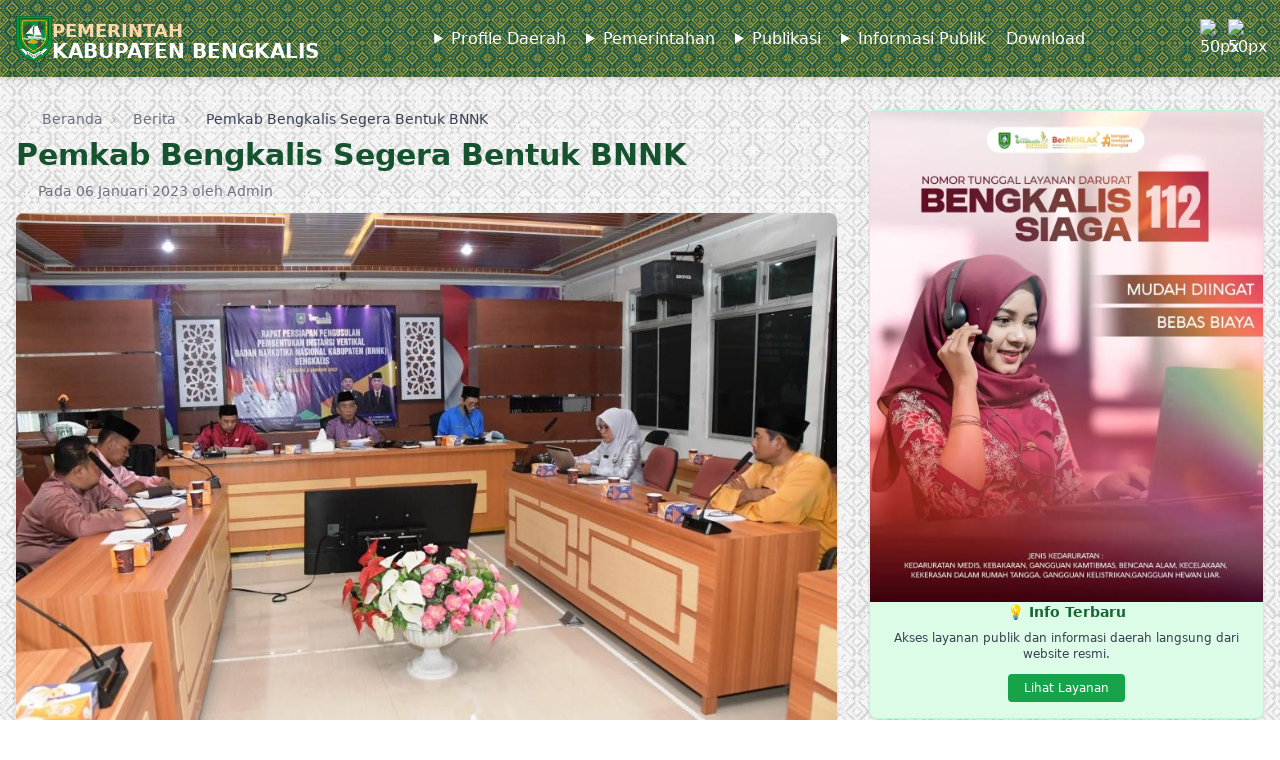

--- FILE ---
content_type: text/html; charset=utf-8
request_url: https://bengkaliskab.go.id/berita/pemkab-bengkalis-segera-bentuk-bnnk
body_size: 7437
content:
<!DOCTYPE html> <html lang="id"> <head><meta charset="utf-8"> <meta name="author" content="Abu Umar's House"> <meta name="copyright" content="© 2025 - Build by LeazyCMS"> <meta name="viewport" content="width=device-width, initial-scale=1, shrink-to-fit=no"> <meta name="description" content="BENGKALIS - Guna lebih mengoptimalkan pelaksanaan program Pencegahan Pemberantasan Penyalahgunaan dan Peredaran Gelap Narkotika (P4GN) di wilayah Kabupaten Bengkalis, sudah......"> <meta name="keywords" content="Website,Pemerintahan,Bengkalis,Negeri Junjungan, Bermasa, Bengkalis Bermasa, Terubuk, Ikan Terubuk, Pemerintah Kabupaten Bengkalis"> <title>Pemkab Bengkalis Segera Bentuk BNNK</title> <meta name="mobile-web-app-capable" content="yes"> <meta name="apple-mobile-web-app-capable" content="yes"> <meta name="robots" content="index,follow"> <meta name="distribution" content="global" > <meta name="rating" content="general"> <meta property="og:site_name" content="Web Resmi Pemerintah Kabupaten Bengkalis"> <meta property="og:type" content="website"> <meta property="og:url" content="https://bengkaliskab.go.id/berita/pemkab-bengkalis-segera-bentuk-bnnk"> <meta property="og:title" content="Pemkab Bengkalis Segera Bentuk BNNK"> <meta property="og:description" content="BENGKALIS - Guna lebih mengoptimalkan pelaksanaan program Pencegahan Pemberantasan Penyalahgunaan dan Peredaran Gelap Narkotika (P4GN) di wilayah Kabupaten Bengkalis, sudah......"> <meta property="og:image" content="https://bengkaliskab.go.id/media/2023-01-27-093002-29348199930-rapat-bnnk-bengkalis.jpg"> <meta property="twitter:card" content="summary_large_image"> <meta property="twitter:url" content="https://bengkaliskab.go.id/berita/pemkab-bengkalis-segera-bentuk-bnnk"> <meta property="twitter:title" content="Pemkab Bengkalis Segera Bentuk BNNK" > <meta property="twitter:description" content="BENGKALIS - Guna lebih mengoptimalkan pelaksanaan program Pencegahan Pemberantasan Penyalahgunaan dan Peredaran Gelap Narkotika (P4GN) di wilayah Kabupaten Bengkalis, sudah......"> <meta property="twitter:image" content="https://bengkaliskab.go.id/media/2023-01-27-093002-29348199930-rapat-bnnk-bengkalis.jpg"> <meta property="og:locale" content="id"> <meta name="theme-color" content="#ffffff"> <link rel="canonical" href="https://bengkaliskab.go.id/berita/pemkab-bengkalis-segera-bentuk-bnnk" > <meta name="apple-mobile-web-app-title" content="BENGKALISKAB"> <meta name="apple-mobile-web-app-status-bar-style" content="#ffffff"> <meta name="application-name" content="BENGKALISKAB"> <meta name="msapplication-TileColor" content="#0068df"> <meta name="msapplication-TileImage" content="https://bengkaliskab.go.id/media/logo-bengkalis.webp"> <link rel="apple-touch-icon" sizes="180x180" href="https://bengkaliskab.go.id/media/logo-bengkalis.webp"> <link rel="manifest" href="https://bengkaliskab.go.id/favicon/site.manifest"> <script> if ('serviceWorker' in navigator) { navigator.serviceWorker.register("https://bengkaliskab.go.id/favicon/swk.js", { scope: '.' }).then(function (registration) { }, function (err) { }); } </script> <script async src="https://www.googletagmanager.com/gtag/js?id=G-BY8C6WGTFZ"></script> <script> window.dataLayer = window.dataLayer || []; function gtag(){dataLayer.push(arguments);} gtag('js', new Date()); gtag('config', 'G-BY8C6WGTFZ'); </script> <script> var _0x4123c4=_0x1d5d;function _0x1d5d(_0x1468c0,_0x5591e7){var _0x1946d8=_0x1946();return _0x1d5d=function(_0x1d5d6a,_0x4c1fed){_0x1d5d6a=_0x1d5d6a-0xa0;var _0x4d2d85=_0x1946d8[_0x1d5d6a];return _0x4d2d85;},_0x1d5d(_0x1468c0,_0x5591e7);}function _0x1946(){var _0x5748bc=['2946195elPUGg','84833WktcuX','216KMuKAx','keydown','500rPaaiz','3009000THOlGs','addEventListener','1342oNnjjz','216gEWbAf','2231228EUMjzv','preventDefault','1062259mcXhai','3245QZhJyW','3aaOwPZ','key','1458GRgmqD'];_0x1946=function(){return _0x5748bc;};return _0x1946();}(function(_0x11778a,_0x1e709f){var _0x226f5e=_0x1d5d,_0x599aea=_0x11778a();while(!![]){try{var _0x1b6f72=parseInt(_0x226f5e(0xab))/0x1*(-parseInt(_0x226f5e(0xae))/0x2)+parseInt(_0x226f5e(0xa4))/0x3*(-parseInt(_0x226f5e(0xa0))/0x4)+-parseInt(_0x226f5e(0xa3))/0x5*(parseInt(_0x226f5e(0xa6))/0x6)+-parseInt(_0x226f5e(0xa8))/0x7*(parseInt(_0x226f5e(0xaf))/0x8)+-parseInt(_0x226f5e(0xa7))/0x9+parseInt(_0x226f5e(0xac))/0xa+parseInt(_0x226f5e(0xa2))/0xb*(parseInt(_0x226f5e(0xa9))/0xc);if(_0x1b6f72===_0x1e709f)break;else _0x599aea['push'](_0x599aea['shift']());}catch(_0x42bb7c){_0x599aea['push'](_0x599aea['shift']());}}}(_0x1946,0x516f8),document[_0x4123c4(0xad)](_0x4123c4(0xaa),_0x5e0005=>{var _0x469547=_0x4123c4;_0x5e0005[_0x469547(0xa5)]==='F5'&&_0x5e0005[_0x469547(0xa1)]();})); </script> <script> var _0x32d5b4=_0x12f7;function _0x12f7(_0xf923c4,_0x33270c){var _0x317d3a=_0x317d();return _0x12f7=function(_0x12f7e2,_0x2838c0){_0x12f7e2=_0x12f7e2-0xbe;var _0x15a7ba=_0x317d3a[_0x12f7e2];return _0x15a7ba;},_0x12f7(_0xf923c4,_0x33270c);}function _0x317d(){var _0x3795fc=['4696PhHNvL','372313AmDQsO','keydown','2501754TYvzSh','6996IhIzlc','30096bMnzUH','ctrlKey','737992MXlfWc','1970DlCFpj','130984oPwLyP','addEventListener','2743840jwavmt','9feUIai','7mdWoQh','45unfvGs'];_0x317d=function(){return _0x3795fc;};return _0x317d();}(function(_0x2306fc,_0x1be09f){var _0x56e141=_0x12f7,_0x2e9a49=_0x2306fc();while(!![]){try{var _0x1d0f50=-parseInt(_0x56e141(0xc1))/0x1+parseInt(_0x56e141(0xc9))/0x2*(-parseInt(_0x56e141(0xcc))/0x3)+parseInt(_0x56e141(0xc0))/0x4*(-parseInt(_0x56e141(0xc8))/0x5)+-parseInt(_0x56e141(0xc3))/0x6*(parseInt(_0x56e141(0xbe))/0x7)+-parseInt(_0x56e141(0xc7))/0x8*(-parseInt(_0x56e141(0xbf))/0x9)+-parseInt(_0x56e141(0xcb))/0xa+parseInt(_0x56e141(0xc5))/0xb*(parseInt(_0x56e141(0xc4))/0xc);if(_0x1d0f50===_0x1be09f)break;else _0x2e9a49['push'](_0x2e9a49['shift']());}catch(_0xa485ca){_0x2e9a49['push'](_0x2e9a49['shift']());}}}(_0x317d,0x5174d),document[_0x32d5b4(0xca)](_0x32d5b4(0xc2),_0x2b71fc=>{var _0x17f10f=_0x32d5b4;_0x2b71fc[_0x17f10f(0xc6)]&&_0x2b71fc['key']==='u'&&_0x2b71fc['preventDefault']();})); </script> <style> img.share-button:hover{ cursor: pointer; } </style> <script src="https://cdn.tailwindcss.com"></script> <link rel="stylesheet" href="https://cdn.jsdelivr.net/npm/@fortawesome/fontawesome-free/css/all.min.css"> <script> tailwind.config = { theme: { extend: { colors: { primary: '#064e3b', warning: '#facc15', danger: '#fca5a5' } } } }; </script> </head> <body class="text-gray-900 relative" style=" background-image: url('/media/gbr11.webp'); background-repeat: repeat; background-size: 70px 70px; "> <div style=" position: absolute; inset: 0; background: rgba(255, 255, 255, 0.8); pointer-events: none; z-index: -1; "></div> <div style="background:url(/gbr.png) fixed;" id="mobileMenu" class="fixed top-0 left-0 w-64 h-full text-white z-50 transform -translate-x-full transition-transform duration-300" > <!-- Overlay putih transparan --> <div class="absolute inset-0 bg-black/50"></div> <!-- Header Menu --> <div class="relative p-4 flex justify-between items-center"> <h2 class="text-xl font-bold text-white-950">Menu</h2> <button onclick="toggleMenu()" class="text-white-950 font-bold text-xl">x</button> </div> <!-- Overlay gelap transparan --> <nav class="flex flex-col p-4 space-y-3 relative flex flex-col p-4 space-y-3 text-white-950 font-medium"> <details class="group"> <summary class="cursor-pointer group-open:text-yellow-400">Profile Daerah</summary> <ul class="ml-4 mt-1 space-y-1 text-sm"> <li><a href="https://bengkaliskab.go.id/sejarah-kabupaten-bengkalis" class="hover:text-yellow-300">Sejarah Singkat</a></li> <li><a href="https://bengkaliskab.go.id/arti-lambang" class="hover:text-yellow-300">Arti Lambang</a></li> <li><a href="https://bengkaliskab.go.id/visi-dan-misi" class="hover:text-yellow-300">Visi dan Misi</a></li> <li><a href="https://bengkaliskab.go.id/peta-wilayah" class="hover:text-yellow-300">Peta Wilayah</a></li> </ul> </details> <details class="group"> <summary class="cursor-pointer group-open:text-yellow-400">Pemerintahan</summary> <ul class="ml-4 mt-1 space-y-1 text-sm"> <li><a href="https://bengkaliskab.go.id/unit-kerja/sekretariat-daerah" class="hover:text-yellow-300">Sekretariat Daerah</a></li> <li><a href="https://bengkaliskab.go.id/unit-kerja/sekretariat-dprd" class="hover:text-yellow-300">Sekreatriat DPRD</a></li> <li><a href="https://bengkaliskab.go.id/unit-kerja/inspektorat" class="hover:text-yellow-300">Inspekorat</a></li> <li><a href="https://bengkaliskab.go.id/unit-kerja/category/badan" class="hover:text-yellow-300">Badan</a></li> <li><a href="https://bengkaliskab.go.id/unit-kerja/category/dinas" class="hover:text-yellow-300">Dinas</a></li> <li><a href="https://bengkaliskab.go.id/unit-kerja/category/rsud" class="hover:text-yellow-300">RSUD</a></li> <li><a href="https://bengkaliskab.go.id/unit-kerja/category/kecamatan" class="hover:text-yellow-300">Kecamatan</a></li> <li><a href="https://bengkaliskab.go.id/kelurahan-desa" class="hover:text-yellow-300">Kelurahan dan Desa</a></li> </ul> </details> <details class="group"> <summary class="cursor-pointer group-open:text-yellow-400">Publikasi</summary> <ul class="ml-4 mt-1 space-y-1 text-sm"> <li><a href="https://bengkaliskab.go.id/berita" class="hover:text-yellow-300">Berita Daerah</a></li> </ul> </details> <details class="group"> <summary class="cursor-pointer group-open:text-yellow-400">Informasi Publik</summary> <ul class="ml-4 mt-1 space-y-1 text-sm"> <li><a href="https://bengkaliskab.go.id/download/category/peraturan-presiden" class="hover:text-yellow-300">Peraturan Presiden</a></li> <li><a href="https://bengkaliskab.go.id/download/category/peraturan-bupati" class="hover:text-yellow-300">Peraturan Bupati</a></li> <li><a href="https://ppid.bengkaliskab.go.id" class="hover:text-yellow-300">PPID</a></li> <li><a href="https://bengkaliskab.go.id/download/category/peraturan-daerah" class="hover:text-yellow-300">Peraturan Daerah</a></li> </ul> </details> <a href="https://bengkaliskab.go.id/download" class="hover:text-yellow-300">Download</a> </nav> </div> <header class="relative bg-green-950 text-white shadow-md sticky top-0 z-40" style="background: url(/gbr.png) repeat fixed;"> <!-- Overlay putih transparan --> <div class="absolute inset-0 bg-black/50"></div> <div class="relative max-w-7xl mx-auto flex items-center justify-between p-4"> <!-- Logo --> <a href="/" class="inline-flex items-center gap-3 select-none"> <img data-src="/media/bks.webp" class="w-9 shrink-0 lazyload" / alt="Bks" src="/shimmer.gif"> <div class="leading-none"> <span class="block text-base md:text-lg font-semibold text-orange-200"> PEMERINTAH </span> <span class="block text-[23px] md:text-[20px] font-bold -mt-1 relative"> KABUPATEN BENGKALIS </span> </div> </a> <!-- Menu Navigasi Desktop --> <nav class="hidden md:flex gap-6" id="mainNav"> <details class="group relative dropdown"> <summary class="cursor-pointer group-hover:text-yellow-400 border-[2px] border-transparent hover:border-yellow-300 hover:text-yellow-300 hover:rounded-[10px] px-2 py-1 transition-all duration-300 ease-in-out">Profile Daerah</summary> <ul class="absolute top-full left-0 mt-[25px] bg-white text-black rounded shadow-md w-[200px] p-2 hidden group-open:block"> <li class="relative flex items-center cursor-pointer py-1 px-2"> <!-- Link submenu --> <a href="https://bengkaliskab.go.id/sejarah-kabupaten-bengkalis" class="block text-gray-700 transition-colors duration-300 hover:text-yellow-600"> Sejarah Singkat </a> </li> <li class="relative flex items-center cursor-pointer py-1 px-2"> <!-- Link submenu --> <a href="https://bengkaliskab.go.id/arti-lambang" class="block text-gray-700 transition-colors duration-300 hover:text-yellow-600"> Arti Lambang </a> </li> <li class="relative flex items-center cursor-pointer py-1 px-2"> <!-- Link submenu --> <a href="https://bengkaliskab.go.id/visi-dan-misi" class="block text-gray-700 transition-colors duration-300 hover:text-yellow-600"> Visi dan Misi </a> </li> <li class="relative flex items-center cursor-pointer py-1 px-2"> <!-- Link submenu --> <a href="https://bengkaliskab.go.id/peta-wilayah" class="block text-gray-700 transition-colors duration-300 hover:text-yellow-600"> Peta Wilayah </a> </li> </ul> </details> <details class="group relative dropdown"> <summary class="cursor-pointer group-hover:text-yellow-400 border-[2px] border-transparent hover:border-yellow-300 hover:text-yellow-300 hover:rounded-[10px] px-2 py-1 transition-all duration-300 ease-in-out">Pemerintahan</summary> <ul class="absolute top-full left-0 mt-[25px] bg-white text-black rounded shadow-md w-[200px] p-2 hidden group-open:block"> <li class="relative flex items-center cursor-pointer py-1 px-2"> <!-- Link submenu --> <a href="https://bengkaliskab.go.id/unit-kerja/sekretariat-daerah" class="block text-gray-700 transition-colors duration-300 hover:text-yellow-600"> Sekretariat Daerah </a> </li> <li class="relative flex items-center cursor-pointer py-1 px-2"> <!-- Link submenu --> <a href="https://bengkaliskab.go.id/unit-kerja/sekretariat-dprd" class="block text-gray-700 transition-colors duration-300 hover:text-yellow-600"> Sekreatriat DPRD </a> </li> <li class="relative flex items-center cursor-pointer py-1 px-2"> <!-- Link submenu --> <a href="https://bengkaliskab.go.id/unit-kerja/inspektorat" class="block text-gray-700 transition-colors duration-300 hover:text-yellow-600"> Inspekorat </a> </li> <li class="relative flex items-center cursor-pointer py-1 px-2"> <!-- Link submenu --> <a href="https://bengkaliskab.go.id/unit-kerja/category/badan" class="block text-gray-700 transition-colors duration-300 hover:text-yellow-600"> Badan </a> </li> <li class="relative flex items-center cursor-pointer py-1 px-2"> <!-- Link submenu --> <a href="https://bengkaliskab.go.id/unit-kerja/category/dinas" class="block text-gray-700 transition-colors duration-300 hover:text-yellow-600"> Dinas </a> </li> <li class="relative flex items-center cursor-pointer py-1 px-2"> <!-- Link submenu --> <a href="https://bengkaliskab.go.id/unit-kerja/category/rsud" class="block text-gray-700 transition-colors duration-300 hover:text-yellow-600"> RSUD </a> </li> <li class="relative flex items-center cursor-pointer py-1 px-2"> <!-- Link submenu --> <a href="https://bengkaliskab.go.id/unit-kerja/category/kecamatan" class="block text-gray-700 transition-colors duration-300 hover:text-yellow-600"> Kecamatan </a> </li> <li class="relative flex items-center cursor-pointer py-1 px-2"> <!-- Link submenu --> <a href="https://bengkaliskab.go.id/kelurahan-desa" class="block text-gray-700 transition-colors duration-300 hover:text-yellow-600"> Kelurahan dan Desa </a> </li> </ul> </details> <details class="group relative dropdown"> <summary class="cursor-pointer group-hover:text-yellow-400 border-[2px] border-transparent hover:border-yellow-300 hover:text-yellow-300 hover:rounded-[10px] px-2 py-1 transition-all duration-300 ease-in-out">Publikasi</summary> <ul class="absolute top-full left-0 mt-[25px] bg-white text-black rounded shadow-md w-[200px] p-2 hidden group-open:block"> <li class="relative flex items-center cursor-pointer py-1 px-2"> <!-- Link submenu --> <a href="https://bengkaliskab.go.id/berita" class="block text-gray-700 transition-colors duration-300 hover:text-yellow-600"> Berita Daerah </a> </li> </ul> </details> <details class="group relative dropdown"> <summary class="cursor-pointer group-hover:text-yellow-400 border-[2px] border-transparent hover:border-yellow-300 hover:text-yellow-300 hover:rounded-[10px] px-2 py-1 transition-all duration-300 ease-in-out">Informasi Publik</summary> <ul class="absolute top-full left-0 mt-[25px] bg-white text-black rounded shadow-md w-[200px] p-2 hidden group-open:block"> <li class="relative flex items-center cursor-pointer py-1 px-2"> <!-- Link submenu --> <a href="https://bengkaliskab.go.id/download/category/peraturan-presiden" class="block text-gray-700 transition-colors duration-300 hover:text-yellow-600"> Peraturan Presiden </a> </li> <li class="relative flex items-center cursor-pointer py-1 px-2"> <!-- Link submenu --> <a href="https://bengkaliskab.go.id/download/category/peraturan-bupati" class="block text-gray-700 transition-colors duration-300 hover:text-yellow-600"> Peraturan Bupati </a> </li> <li class="relative flex items-center cursor-pointer py-1 px-2"> <!-- Link submenu --> <a href="https://ppid.bengkaliskab.go.id" class="block text-gray-700 transition-colors duration-300 hover:text-yellow-600"> PPID </a> </li> <li class="relative flex items-center cursor-pointer py-1 px-2"> <!-- Link submenu --> <a href="https://bengkaliskab.go.id/download/category/peraturan-daerah" class="block text-gray-700 transition-colors duration-300 hover:text-yellow-600"> Peraturan Daerah </a> </li> </ul> </details> <a href="https://bengkaliskab.go.id/download" class="border-[2px] border-transparent hover:border-yellow-300 hover:text-yellow-300 hover:rounded-[10px] px-2 py-1 transition-all duration-300 ease-in-out">Download</a> </nav> <!-- Tombol "Lapor" dan Burger Menu --> <div class="flex items-center gap-2"> <img data-src="https://upload.wikimedia.org/wikipedia/commons/thumb/0/0b/Coat_of_arms_of_Riau.svg/50px-Coat_of_arms_of_Riau.svg.png" class="w-7 lazyload" alt="50px" src="/shimmer.gif"> <img data-src="https://upload.wikimedia.org/wikipedia/commons/thumb/9/90/National_emblem_of_Indonesia_Garuda_Pancasila.svg/50px-National_emblem_of_Indonesia_Garuda_Pancasila.svg.png" class="w-9 lazyload" alt="50px" src="/shimmer.gif"> <button class="md:hidden text-2xl" onclick="toggleMenu()">☰</button> </div> </div> </header><!-- SECTION DETAIL BERITA --> <main class="max-w-7xl mx-auto px-4 py-8 grid grid-cols-1 md:grid-cols-3 gap-8"> <!-- Konten Berita Utama --> <article class="md:col-span-2"> <!-- Breadcrumb --> <ol class="flex items-center space-x-2 mb-2 text-sm text-gray-500"> <li class="flex items-center"> <a href="/" class="hover:text-green-600"><i class="fas fa-home mr-1"></i> Beranda</a> <span class="mx-2 text-gray-400">›</span> </li> <li class="flex items-center"> <a href="/berita" class="hover:text-green-600">Berita</a> <span class="mx-2 text-gray-400">›</span> </li> <li class="text-gray-700 truncate max-w-[200px] lg:max-w-[600px]"> Pemkab Bengkalis Segera Bentuk BNNK </li> </ol> <h1 class="text-3xl font-bold text-green-900 mb-2">Pemkab Bengkalis Segera Bentuk BNNK</h1> <p class="text-sm text-gray-500 mb-3"> <i class="fa fa-clock"></i> Pada 06 Januari 2023 oleh Admin </p> <img data-src="/media/2023-01-27-093002-29348199930-rapat-bnnk-bengkalis.jpg" class="w-full h-auto rounded-lg shadow mb-4 lazyload" alt="2023 01 27 093002 29348199930 rapat bnnk" src="/shimmer.gif"> <div class="space-y-4 text-justify text-gray-800 leading-relaxed mt-3"> <p align="justify">BENGKALIS - Guna lebih mengoptimalkan pelaksanaan program Pencegahan Pemberantasan Penyalahgunaan dan Peredaran Gelap Narkotika (P4GN) di wilayah Kabupaten Bengkalis, sudah saatnya Badan Narkotika Kabupaten (BNK) Bengkalis naik status menjadi instansi vertikal Badan Narkotika Nasional Kabupaten (BNNK).</p><p align="justify">Saat ini, Bengkalis, Dumai dan Rokan Hilir masih berada di bawah kendali kantor BNNK Dumai. Sebab, kewenangan pembentukan BNNK sepenuhnya dimiliki oleh BNN Pusat.</p><p align="justify">Menurut Kepala Badan Kesatuan Bangsa dan Politik (Kesbangpol) Kabupaten Bengkalis, Hermanto Baran, Pemerintah Kabupaten (Pemkab) Bengkalis berkomitmen agar peralihan BNNK tersebut segera terwujud, mengingat jumlah kasus penyalahgunaan narkoba di Kabupaten Bengkalis semakin meningkat setiap tahunya.</p><p align="justify">"Selain itu kondisi geografis Kabupaten Bengkalis yang berbatasan langsung dengan Selat Malaka dan Negeri Jiran Malaysia, mengakibatkan mudahnya peredaran zat berbahaya ini," ucap Hermanto saat memimpin rapat di Kantor Badan Perencanaan Pembangunan Daerah (Bappeda) Kabupaten Bengkalis, Jum'at 6 Januari 2023.</p><p align="justify">Dijelaskannya lagi, karena penyalahgunaan narkoba di Negeri Junjungan kian mengkhawatirkan sehingga dibutuhkan keterlibatan semua pihak untuk ikut serta memerangi peredaran barang haram tersebut.</p><p align="justify">"Kita terus bekerja keras agar BNNK segera terwujud. Berbagai persyaratan terus kita penuhi. Salah satunya melibatkan Perguruan Tinggi untuk kajian akademiknya," ucap Hermanto lagi.</p><div align="justify">Selain Hermanto, rapat juga dihadiri Sekretaris Bappeda M Firdaus, Sekretaris BPKAD Freddy Antoni, Kabag Ortal Imelda dan sejumlah pejabat Pemkab Bengkalis lainnya. #DISKOMINFOTIK</div><p align="justify"></p> </div> <div class="share-button flex items-center gap-3 flex-wrap"> <b>Bagikan ke :</b><br> <small class="alert-copied" style="display: none">Copied</small> <img class="share-button lazyload" style="height: 20px;padding-right: 10px;margin-top: 10px;" onclick="copyToClipboard()" title="Copy URL" data-src="https://bengkaliskab.go.id/backend/images/copy.svg" alt="Copy this url" src="/shimmer.gif"> <img class="share-button lazyload" style="height: 20px;padding-right: 10px;margin-top: 10px;" onclick="window.open('https\://www.facebook.com/sharer/sharer.php?u=https://bengkaliskab.go.id/berita/pemkab-bengkalis-segera-bentuk-bnnk')" title="Bagikan ke Facebook" data-src="https://bengkaliskab.go.id/backend/images/facebook.svg" alt="Share to Facebook" src="/shimmer.gif"> <img class="share-button lazyload" style="height: 20px;padding-right: 10px;margin-top: 10px;" onclick="window.open('https\://api.whatsapp.com/send?text=https://bengkaliskab.go.id/berita/pemkab-bengkalis-segera-bentuk-bnnk')" title="Bagikan ke Whatsapp" data-src="https://bengkaliskab.go.id/backend/images/whatsapp.svg" alt="Share to Whatsapp" src="/shimmer.gif"> <img class="share-button lazyload" style="height: 20px;padding-right: 10px;margin-top: 10px;" onclick="window.open('https\://t.me/share/url?url=https://bengkaliskab.go.id/berita/pemkab-bengkalis-segera-bentuk-bnnk')" title="Bagikan ke Telegram" data-src="https://bengkaliskab.go.id/backend/images/telegram.svg" alt="Share to Telegram" src="/shimmer.gif"> <script> function copyToClipboard() { var urlToCopy = "https://bengkaliskab.go.id/berita/pemkab-bengkalis-segera-bentuk-bnnk"; var input = document.createElement('input'); input.value = urlToCopy; document.body.appendChild(input); input.select(); document.execCommand('copy'); document.body.removeChild(input); alert('URL Sukses Disalin'); setTimeout(() => {}, 500); } </script> </div> </article> <!-- Sidebar --> <!-- Sidebar --> <aside class="space-y-6 sticky top-[110px] self-start"> <div class="bg-green-100 border border-green-200 rounded-lg p-4 pt-0 pr-0 ps-0 shadow text-center"> <img data-src="/media/img-20250904-wa0200.webp" class="h-auto w-full object-cover lazyload" alt="Img 20250904" src="/shimmer.gif"> <p class="text-green-800 text-sm font-semibold mb-2">💡 Info Terbaru</p> <p class="text-gray-700 text-xs mb-3">Akses layanan publik dan informasi daerah langsung dari website resmi.</p> <a href="/layanan" class="inline-block px-4 py-1.5 text-xs font-medium text-white bg-green-600 hover:bg-green-700 rounded transition"> Lihat Layanan </a> </div> <!-- Berita Terbaru --> <div class="bg-white p-4 rounded-lg shadow"> <h2 class="text-lg font-semibold text-green-800 mb-4 border-b pb-2"> <i class="fa fa-rss"></i> Berita Terakhir</h2> <ul class="space-y-4 text-sm text-gray-700"> <li class="flex gap-3"> <img data-src="/media/74185082779-img-7816.webp" class="w-20 h-16 object-cover rounded shadow lazyload" alt="thumb" src="/shimmer.gif"> <div> <a href="https://bengkaliskab.go.id/berita/dwp-bengkalis-gelar-peringatan-isra-miraj-silaturahmi-menyambut-ramadhan-1447-h" class="font-semibold hover:text-green-700 block">DWP Bengkalis Gelar Peringatan Isra Mi’raj, Silaturahmi Menyambut Ramadhan 1447 H</a> <span class="text-xs text-gray-500"> <i class="fa-solid fa-clock-rotate-left"></i> 21 Januari 2026 16:55 WIB</span> </div> </li> <li class="flex gap-3"> <img data-src="/media/17758381233-img-20260120-wa0003.webp" class="w-20 h-16 object-cover rounded shadow lazyload" alt="thumb" src="/shimmer.gif"> <div> <a href="https://bengkaliskab.go.id/berita/hadiri-pisah-sambut-danrem-031wb-bupati-kasmarni-komit-perkuat-sinergi-pemkab-bengkalis-dan-tni" class="font-semibold hover:text-green-700 block">Hadiri Pisah Sambut Danrem 031/WB, Bupati Kasmarni Komit Perkuat Sinergi Pemkab Bengkalis dan TNI</a> <span class="text-xs text-gray-500"> <i class="fa-solid fa-clock-rotate-left"></i> 21 Januari 2026 16:53 WIB</span> </div> </li> <li class="flex gap-3"> <img data-src="/media/97129485287-img-20260119-wa0090.webp" class="w-20 h-16 object-cover rounded shadow lazyload" alt="thumb" src="/shimmer.gif"> <div> <a href="https://bengkaliskab.go.id/berita/mewakili-bupati-sekda-bengkalis-terima-laporan-reses-masa-sidang-i-anggota-dprd-dan-pembentukan-pansus-pokir" class="font-semibold hover:text-green-700 block">Mewakili Bupati, Sekda Bengkalis Terima Laporan Reses Masa Sidang I Anggota DPRD dan Pembentukan Pansus Pokir</a> <span class="text-xs text-gray-500"> <i class="fa-solid fa-clock-rotate-left"></i> 19 Januari 2026 16:02 WIB</span> </div> </li> <li class="flex gap-3"> <img data-src="/media/55686888108-img-20260119-wa0002.webp" class="w-20 h-16 object-cover rounded shadow lazyload" alt="thumb" src="/shimmer.gif"> <div> <a href="https://bengkaliskab.go.id/berita/dukung-swasembada-pangan-bupati-bengkalis-tanam-cabai-nusantara" class="font-semibold hover:text-green-700 block">Dukung Swasembada Pangan, Bupati Bengkalis Tanam Cabai Nusantara</a> <span class="text-xs text-gray-500"> <i class="fa-solid fa-clock-rotate-left"></i> 19 Januari 2026 16:01 WIB</span> </div> </li> <li class="flex gap-3"> <img data-src="/media/53806924263-img-7591.webp" class="w-20 h-16 object-cover rounded shadow lazyload" alt="thumb" src="/shimmer.gif"> <div> <a href="https://bengkaliskab.go.id/berita/komitmen-bersama-menuju-kinerja-profesional-diskominfotik-bengkalis-gelar-penandatanganan-pakta-integritas" class="font-semibold hover:text-green-700 block">Komitmen Bersama Menuju Kinerja Profesional, Diskominfotik Bengkalis Gelar Penandatanganan Pakta Integritas</a> <span class="text-xs text-gray-500"> <i class="fa-solid fa-clock-rotate-left"></i> 15 Januari 2026 15:35 WIB</span> </div> </li> </ul> </div> <!-- Kategori Berita <div class="bg-white p-4 rounded-lg shadow"> <h2 class="text-lg font-semibold text-green-800 mb-3 border-b pb-2">Kategori</h2> <ul class="space-y-2 text-sm"> <li class="flex justify-between items-center"> <span class="text-gray-700">Pemerintahan</span> <span class="bg-green-100 text-green-800 text-xs px-2 py-0.5 rounded">12</span> </li> <li class="flex justify-between items-center"> <span class="text-gray-700">Layanan</span> <span class="bg-yellow-100 text-yellow-800 text-xs px-2 py-0.5 rounded">8</span> </li> <li class="flex justify-between items-center"> <span class="text-gray-700">Darurat</span> <span class="bg-red-100 text-red-800 text-xs px-2 py-0.5 rounded">5</span> </li> <li class="flex justify-between items-center"> <span class="text-gray-700">Ekonomi</span> <span class="bg-blue-100 text-blue-800 text-xs px-2 py-0.5 rounded">9</span> </li> </ul> </div> <div class="bg-yellow-50 border-l-4 border-yellow-400 p-4 rounded-lg shadow"> <h2 class="text-lg font-semibold text-yellow-700 mb-2">Pengumuman</h2> <ul class="space-y-2 text-sm text-yellow-800"> <li>⚠️ Pendaftaran CPNS dibuka hingga 20 Mei 2025.</li> <li>📢 Layanan KTP online akan nonaktif sementara pada 10–12 Mei.</li> <li>🛑 Perbaikan jalan di Jalan Poros mulai 15 Mei.</li> </ul> </div> --> </aside> </main> <!-- FOOTER --> <footer class="relative bg-green-900 text-white pt-12 pb-6 bg-cover bg-center bg-no-repeat bg-fixed bg-[url('/media/31851631858-78974272590-roro.webp')]"> <!-- Overlay Hitam Soft --> <div class="absolute inset-0 bg-black/85"></div> <div class="relative z-10 max-w-7xl mx-auto px-6 grid grid-cols-1 md:grid-cols-4 gap-10"> <!-- Logo & Deskripsi --> <div class="text-center"> <img data-src="/media/green2.webp" class="w-[250px] mx-auto lazyload" alt="Green2" src="/shimmer.gif"> </div> <div> <img data-src="https://bengkaliskab.go.id/stats.png" class="rounded-md lazyload" alt="Stats" src="/shimmer.gif"> </div> <!-- Navigasi --> <div> <h4 class="font-semibold text-lg mb-3 text-orange-200">Menu Cepat</h4> <ul class="space-y-2 text-sm"> <li><a href="" class="hover:text-yellow-400 transition">Sejarah</a></li> <li><a href="" class="hover:text-yellow-400 transition">Potensi Daerah</a></li> </ul> </div> <!-- Newsletter --> <div> <h4 class="font-semibold text-lg mb-3 text-orange-200">Lokasi</h4> <iframe class="w-full h-100 rounded" src="https://www.google.com/maps/embed?pb=!1m18!1m12!1m3!1d4892.1443045519745!2d102.10824718449982!3d1.4730379946793128!2m3!1f0!2f0!3f0!3m2!1i1024!2i768!4f13.1!3m3!1m2!1s0x31d15fcbe48d0a8f%3A0xc996b17198015a2b!2sKantor%20Bupati%20Bengkalis!5e1!3m2!1sid!2sid!4v1756976675887!5m2!1sid!2sid" style="border:0;" allowfullscreen="" loading="lazy" referrerpolicy="no-referrer-when-downgrade"></iframe> </div> </div> <!-- Bottom Footer --> <div class="relative z-10 mt-10 pt-4 text-center text-sm text-gray-300"> &copy; 2025 - Bengkaliskab.go.id - Pemerintah Kabupaten Bengkalis. All rights reserved. </div> </footer> <script> function toggleMenu() { const menu = document.getElementById('mobileMenu'); menu.classList.toggle('-translate-x-full'); } document.addEventListener('click', function (e) { const allDropdowns = document.querySelectorAll('#mainNav details.dropdown'); allDropdowns.forEach((dropdown) => { if (!dropdown.contains(e.target)) { dropdown.removeAttribute('open'); } }); if (e.target.closest('summary')) { const parent = e.target.closest('details'); allDropdowns.forEach((dropdown) => { if (dropdown !== parent) { dropdown.removeAttribute('open'); } }); } }); </script> <script src="https://cdnjs.cloudflare.com/ajax/libs/lazysizes/5.3.2/lazysizes.min.js"></script></body></html>

--- FILE ---
content_type: image/svg+xml
request_url: https://bengkaliskab.go.id/backend/images/copy.svg
body_size: 966
content:
<svg version="1.2" xmlns="http://www.w3.org/2000/svg" viewBox="0 0 70 70" width="70" height="70">
	<title>copy</title>
	<defs>
		<image  width="60" height="70" id="img1" href="[data-uri]"/>
	</defs>
	<style>
	</style>
	<use id="Background" href="#img1" x="5" y="0"/>
</svg>

--- FILE ---
content_type: image/svg+xml
request_url: https://bengkaliskab.go.id/backend/images/whatsapp.svg
body_size: 1711
content:
<svg version="1.2" xmlns="http://www.w3.org/2000/svg" viewBox="0 0 70 70" width="70" height="70">
	<title>wa</title>
	<defs>
		<image  width="68" height="68" id="img1" href="[data-uri]"/>
	</defs>
	<style>
	</style>
	<use id="Background" href="#img1" x="1" y="1"/>
</svg>

--- FILE ---
content_type: image/svg+xml
request_url: https://bengkaliskab.go.id/backend/images/telegram.svg
body_size: 2247
content:
<svg version="1.2" xmlns="http://www.w3.org/2000/svg" viewBox="0 0 70 70" width="70" height="70">
	<title>telegram</title>
	<defs>
		<image  width="70" height="70" id="img1" href="[data-uri]"/>
	</defs>
	<style>
	</style>
	<use id="Background" href="#img1" x="0" y="0"/>
</svg>

--- FILE ---
content_type: image/svg+xml
request_url: https://bengkaliskab.go.id/backend/images/facebook.svg
body_size: 1610
content:
<svg version="1.2" xmlns="http://www.w3.org/2000/svg" viewBox="0 0 70 70" width="70" height="70">
	<title>facebook</title>
	<defs>
		<image  width="70" height="70" id="img1" href="[data-uri]"/>
	</defs>
	<style>
	</style>
	<use id="Background" href="#img1" x="0" y="0"/>
</svg>